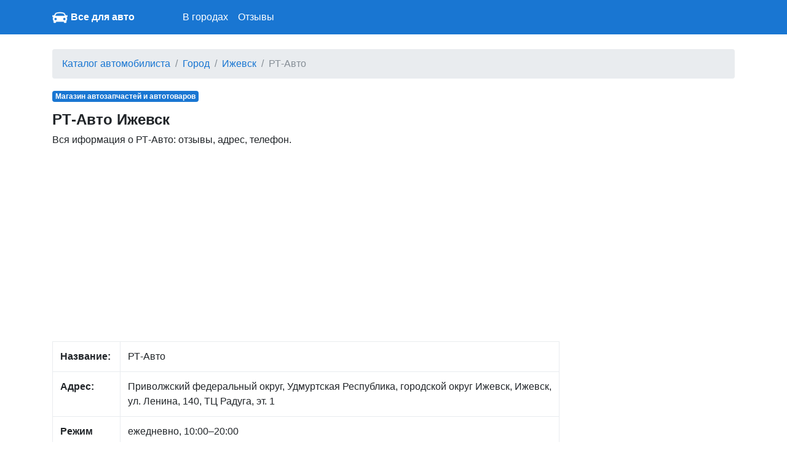

--- FILE ---
content_type: text/html; charset=UTF-8
request_url: https://avto-mesta.ru/238318/p/rt-avto
body_size: 4997
content:
<!DOCTYPE html>
<html lang="ru">
<head>
    <meta charset="utf-8">
    <meta name="viewport" content="width=device-width, initial-scale=1, shrink-to-fit=no">

    <link rel="icon" type="image/x-icon" href="/favicon.ico" >
    <link rel="icon" type="image/png" sizes="32x32" href="/favicon-32x32.png">
    <link rel="icon" type="image/png" sizes="16x16" href="/favicon-16x16.png">

    <meta name="description" content="">

    <link rel="icon" href="/favicon.ico">

    <title>РТ-Авто Ижевск: отзывы, адрес, телефон</title>


    <link rel="stylesheet" href="/css/bootstrap.min.css">
    <link rel="stylesheet" href="https://maxcdn.bootstrapcdn.com/font-awesome/4.7.0/css/font-awesome.min.css">
    <link href="/css/main.css" rel="stylesheet">

    <script src="https://yandex.st/jquery/3.2.1/jquery.min.js" type="text/javascript"></script>
    <script src="//api-maps.yandex.ru/2.1/?lang=ru_RU" type="text/javascript"></script>

    

</head>

<body>


<nav class="navbar navbar-expand-md navbar-dark bg-primary mb-4">
    <div class="container">

            <a href="/" class="pull-left">
                <img src="/favicon-96x96.png" width="25" height="25" alt="" class="">
            </a>
            <span class="" style="width:220px;"><a class="logo" href="/">Все для авто</a></span>

        <button class="navbar-toggler" type="button" data-toggle="collapse" data-target="#navbarCollapse" aria-controls="navbarCollapse" aria-expanded="false" aria-label="nav" style="padding-left: 0px; padding-right: 0px;">
            <span class="navbar-toggler-icon"></span>
        </button>
        <div class="collapse navbar-collapse" id="navbarCollapse">
            <ul class="navbar-nav mr-auto">

                <li class="nav-item">
                    <a class="nav-link" href="/gorod">В городах</a>
                </li>

                <li class="nav-item">
                    <a class="nav-link" href="/otzyvy">Отзывы</a>
                </li>
            </ul>
        </div>
    </div>
</nav>


<div class="container">
    
    <ol class="breadcrumb">
        
                            <li class="breadcrumb-item"><a href="https://avto-mesta.ru">Каталог автомобилиста</a></li>
            
        
                            <li class="breadcrumb-item"><a href="https://avto-mesta.ru/gorod">Город</a></li>
            
        
                            <li class="breadcrumb-item"><a href="https://avto-mesta.ru/gorod/izhevsk">Ижевск</a></li>
            
        
                            <li class="breadcrumb-item active">РТ-Авто</li>
            
            </ol>



    <div class="row">
        <div class="col-lg-9" itemscope itemtype="http://schema.org/Place">
            <span class="badge  badge-primary mb-3">Магазин автозапчастей и автотоваров</span>
            <h1>РТ-Авто Ижевск</h1>

            <div class="all-info">
                <p>
                   Вся иформация о  РТ-Авто: отзывы, адрес, телефон.
                </p>

            </div>

                        <div class="mt-3 mb-3 p-0">
                <script async src="//pagead2.googlesyndication.com/pagead/js/adsbygoogle.js"></script>
                <!— newad —>
                <ins class="adsbygoogle"
                     style="display:block"
                     data-ad-client="ca-pub-1952771030581545"
                     data-ad-slot="3668667685"
                     data-ad-format="auto"></ins>
                <script>
                    (adsbygoogle = window.adsbygoogle || []).push({});
                </script>
            </div>
            
            <div class="main_info">
                <table class="table table-bordered">
                    <tr>
                        <td><b>Название:</b></td>
                        <td><span itemprop="name">РТ-Авто</span></td>
                    </tr>
                    <tr>
                        <td><b>Адрес:</b></td>
                        <td><span itemprop="address">Приволжский федеральный округ, Удмуртская Республика, городской округ Ижевск, Ижевск, ул. Ленина, 140, ТЦ Радуга, эт. 1</span></td>
                    </tr>
                    <tr>
                        <td><b>Режим работы:</b></td>
                        <td>ежедневно, 10:00–20:00</td>
                    </tr>
                    <tr>
                        <td><b>Услуги:</b></td>
                        <td>
                                                        <span style="display: block">автомобили                                : <ul><li>Hyundai</li><li>Honda</li><li>Ford</li><li>японских</li><li>BMW</li><li>Citroen</li><li>грузовых</li><li>SsangYong</li><li>Daewoo</li><li>Chevrolet</li><li>европейских</li><li>Toyota</li><li>спецтехники</li><li>Subaru</li><li>Aro</li><li>Mercedes-Benz</li><li>Lexus</li><li>корейских</li><li>Peugeot</li><li>Mazda</li><li>Kia</li><li>китайских</li><li>Opel</li><li>Mitsubishi</li><li>отечественных</li><li>Renault</li><li>легковых</li><li>Skoda</li><li>Audi</li><li>Nissan</li><li>Suzuki</li><li>Volkswagen</li><li>Volvo</li><li>ВАЗ</li><li>AC Cars</li><li>Acura</li><li>Admiral</li><li>Alfa Romeo</li><li>Alpina</li><li>Asia</li><li>Aston Martin</li><li>Austin</li><li>BAW</li><li>Brilliance</li><li>СеАЗ</li><li>Москвич</li><li>МАЗ</li><li>ЛуАЗ</li><li>Лада</li><li>КРАЗ</li><li>КАМАЗ</li><li>импортных</li><li>ИЖ</li><li>ЗИЛ</li><li>ЗАЗ</li><li>ЕрАЗ</li><li>Гуран</li><li>ГАЗ</li><li>Велта</li><li>Богдан</li><li>Luxgen</li><li>ZX</li><li>Yzk</li><li>Xin Kai</li><li>Wiesmann</li><li>Wartburg</li><li>Vortex</li><li>Venturi</li><li>ВИС</li><li>СМЗ</li><li>ТагАЗ</li><li>УАЗ</li><li>коммерческих</li></ul>                                                </span>
                                                        <span style="display: block">оплата картой                                                                                </span>
                                                    </td>
                    </tr>
                    <tr>
                        <td><b>Телефон:</b></td>
                        <td>
                                                                            <span itemprop="telephone"><a style="display: block;" href="tel:+7 (951) 216-31-13">+7 (951) 216-31-13</a></span>
                                                                                                <span itemprop="telephone"><a style="display: block;" href="tel:+7 (950) 835-55-55">+7 (950) 835-55-55</a></span>
                                                
                        </td>
                    </tr>
                    <tr>
                        <td><b>Сайт:</b></td>
                        <td>

                            <a style='display:block;' href='https://rt-avto18.ru/'>https://rt-avto18.ru/</a><a style='display:block;' href=''></a>
                        </td>
                    </tr>

                </table>

                

            </span>

            </div>


            <div class="mt-4">
                <h2>РТ-Авто  на карте</h2>
                <p>
                    РТ-Авто на карте города Ижевск                </p>


                <div id="map" class="w-100 mt-3 mb-5" style="height: 400px;">

                </div>
            </div>

            <div class="mt-4 mb-4">
                <h2>Отзывы РТ-Авто</h2>
                <p>
                   Для улучшения работы нашего сайта, пожалуйста, оставьте свой отзыв. Этим Вы поможете другим пользователям нашего сайта
                </p>
            </div>

                        <div class="mt-3 mb-3">
                <!-- Yandex.RTB R-A-276626-1 -->
                <div id="yandex_rtb_R-A-276626-1"></div>
                <script type="text/javascript">
                    (function(w, d, n, s, t) {
                        w[n] = w[n] || [];
                        w[n].push(function() {
                            Ya.Context.AdvManager.render({
                                blockId: "R-A-276626-1",
                                renderTo: "yandex_rtb_R-A-276626-1",
                                async: true
                            });
                        });
                        t = d.getElementsByTagName("script")[0];
                        s = d.createElement("script");
                        s.type = "text/javascript";
                        s.src = "//an.yandex.ru/system/context.js";
                        s.async = true;
                        t.parentNode.insertBefore(s, t);
                    })(this, this.document, "yandexContextAsyncCallbacks");
                </script>
            </div>
            

            <div id="otzyvy" class="mt-2">
                            </div>


            <div id="addreply" class="mb-3">
                <div class="card">
                    <div class="card-header">
                        Добавить отзыв о РТ-Авто                    </div>
                    <div class="card-block" style="padding-left: 15px; padding-right: 15px; padding-top: 15px;">
                        <form action="" method="post">
                            <input type="hidden" name="_token" value="B4cnkmkllDpWLGclqAcN8fHcxjedmqAuBhOtjEAi">
                            <div class="form-group">
                                <label for="name">Имя:</label>
                                <input class="form-control" type="text" value="" id="name" name="name">
                            </div>

                            <div class="form-group">
                                <label for="type">Рейтинг:</label>
                                <select id="rating" name="rating" class="form-control">
                                    <option value="0">Нейтральный</option>
                                    <option value="-1">Отрицательный</option>
                                    <option value="1">Позитивный</option>
                                </select>

                            </div>

                            <div class="form-group">
                                <label for="comment">Отзыв:</label>
                                <textarea class="form-control" id="comment" name="comment"
                                          style="height: 150px;"></textarea>
                            </div>

                            <div class="form-group">
                                <script src="https://www.google.com/recaptcha/api.js?hl=ru" async defer></script>
<div class="g-recaptcha" data-size="compact" data-sitekey="6LfBr0EUAAAAAJy7RUOfo8kNzNuxubWqcyqo7542"></div>
                            </div>
                            <div class="form-group">
                                <input type="submit" name="send" class="btn btn-primary" style="color:white;" value="Добавить"/>
                            </div>

                            
                        </form>
                    </div>

                </div>
            </div>


                        <div class="mt-4 mb-4">
                <h2>Еще рядом Ижевск</h2>

                                <a style="display: block" href="/1580827/p/vtorresursy">Вторресурсы улица Маяковского</a>
                                <a style="display: block" href="/238442/p/detali-mashin-gaz">Детали машин ГАЗ Удмуртская улица</a>
                                <a style="display: block" href="/1717737/p/autoparty">Autoparty Воткинское шоссе</a>
                                <a style="display: block" href="/234539/p/avtomoyka-24-chasa">Автомойка 24 часа </a>
                                <a style="display: block" href="/238402/p/avtopilot">Автопилот Удмуртская улица</a>
                                <a style="display: block" href="/238522/p/magazin-zapchasti-dlya-gruzovikov-truckline">Магазин Запчасти для грузовиков Truckline улица Маяковского</a>
                                <a style="display: block" href="/235907/p/mehanik">Механик улица Коммунаров</a>
                                <a style="display: block" href="/234576/p/formula-subaru-izhevsk">Формула Subaru Ижевск Удмуртская улица</a>
                                <a style="display: block" href="/235899/p/avtotehtsentr-viking">Автотехцентр Викинг улица Карла Маркса</a>
                                <a style="display: block" href="/236167/p/kuzovok">КузовОК улица Баранова</a>
                                <a style="display: block" href="/1580832/p/shinomontazh">Шиномонтаж улица Щедрина</a>
                                <a style="display: block" href="/236116/p/kuzov-master">Кузов-Мaster улица Телегина</a>
                                <a style="display: block" href="/1718291/p/taganka">Таганка Союзная улица</a>
                                <a style="display: block" href="/237677/p/lis">ЛиС улица Орджоникидзе</a>
                                <a style="display: block" href="/237653/p/shod-razval-3d">Сход Развал 3d улица Челюскина</a>
                                <a style="display: block" href="/237661/p/ofitsialnyy-diler-renault-transtehservis">Официальный дилер Renault, ТрансТехСервис улица Карла Маркса</a>
                                <a style="display: block" href="/235978/p/trivas">Trivas Буммашевская улица</a>
                                <a style="display: block" href="/1580831/p/gruzovichok-servis">Грузовичок сервис Союзная улица</a>
                                <a style="display: block" href="/234558/p/hyundai-komos-avto">Hyundai-Комос-Авто Пушкинская улица</a>
                                <a style="display: block" href="/236794/p/remblok">Ремблок проезд Дзержинского</a>
                
            </div>
            
        </div>

        <div class="col-lg-3">

                            <script async src="//pagead2.googlesyndication.com/pagead/js/adsbygoogle.js"></script>
                <!— newad —>
                <ins class="adsbygoogle"
                     style="display:block"
                     data-ad-client="ca-pub-1952771030581545"
                     data-ad-slot="3668667685"
                     data-ad-format="auto"></ins>
                <script>
                    (adsbygoogle = window.adsbygoogle || []).push({});
                </script>
            
        </div>

    </div>

    <br/>

</div><!-- /container -->


<footer class="footer">
    <div class="container" style="background-color: #f5f5f5">
        <span class="text-muted">По всем вопросам работы сайта напишите нам -</span>
       <a href="/contact">обратная связь</a>
    </div>
</footer>

<script src="https://cdnjs.cloudflare.com/ajax/libs/popper.js/1.11.0/umd/popper.min.js" integrity="sha384-b/U6ypiBEHpOf/4+1nzFpr53nxSS+GLCkfwBdFNTxtclqqenISfwAzpKaMNFNmj4" crossorigin="anonymous"></script>
<script src="/js/bootstrap.min.js"></script>

<script type="text/javascript">
    var point = [56.8451850,53.2910900];
    var city = "Ижевск";
</script>

<script src="/mapsload.js"></script>



<!-- Yandex.Metrika counter -->
<script type="text/javascript" >
    (function (d, w, c) {
        (w[c] = w[c] || []).push(function() {
            try {
                w.yaCounter47377885 = new Ya.Metrika2({
                    id:47377885,
                    clickmap:true,
                    trackLinks:true,
                    accurateTrackBounce:true
                });
            } catch(e) { }
        });

        var n = d.getElementsByTagName("script")[0],
            s = d.createElement("script"),
            f = function () { n.parentNode.insertBefore(s, n); };
        s.type = "text/javascript";
        s.async = true;
        s.src = "https://mc.yandex.ru/metrika/tag.js";

        if (w.opera == "[object Opera]") {
            d.addEventListener("DOMContentLoaded", f, false);
        } else { f(); }
    })(document, window, "yandex_metrika_callbacks2");
</script>
<noscript><div><img src="https://mc.yandex.ru/watch/47377885" style="position:absolute; left:-9999px;" alt="" /></div></noscript>
<!-- /Yandex.Metrika counter -->

</body>
</html>


--- FILE ---
content_type: text/html; charset=utf-8
request_url: https://www.google.com/recaptcha/api2/anchor?ar=1&k=6LfBr0EUAAAAAJy7RUOfo8kNzNuxubWqcyqo7542&co=aHR0cHM6Ly9hdnRvLW1lc3RhLnJ1OjQ0Mw..&hl=ru&v=PoyoqOPhxBO7pBk68S4YbpHZ&size=compact&anchor-ms=20000&execute-ms=30000&cb=f9qx2z8x0s0o
body_size: 49807
content:
<!DOCTYPE HTML><html dir="ltr" lang="ru"><head><meta http-equiv="Content-Type" content="text/html; charset=UTF-8">
<meta http-equiv="X-UA-Compatible" content="IE=edge">
<title>reCAPTCHA</title>
<style type="text/css">
/* cyrillic-ext */
@font-face {
  font-family: 'Roboto';
  font-style: normal;
  font-weight: 400;
  font-stretch: 100%;
  src: url(//fonts.gstatic.com/s/roboto/v48/KFO7CnqEu92Fr1ME7kSn66aGLdTylUAMa3GUBHMdazTgWw.woff2) format('woff2');
  unicode-range: U+0460-052F, U+1C80-1C8A, U+20B4, U+2DE0-2DFF, U+A640-A69F, U+FE2E-FE2F;
}
/* cyrillic */
@font-face {
  font-family: 'Roboto';
  font-style: normal;
  font-weight: 400;
  font-stretch: 100%;
  src: url(//fonts.gstatic.com/s/roboto/v48/KFO7CnqEu92Fr1ME7kSn66aGLdTylUAMa3iUBHMdazTgWw.woff2) format('woff2');
  unicode-range: U+0301, U+0400-045F, U+0490-0491, U+04B0-04B1, U+2116;
}
/* greek-ext */
@font-face {
  font-family: 'Roboto';
  font-style: normal;
  font-weight: 400;
  font-stretch: 100%;
  src: url(//fonts.gstatic.com/s/roboto/v48/KFO7CnqEu92Fr1ME7kSn66aGLdTylUAMa3CUBHMdazTgWw.woff2) format('woff2');
  unicode-range: U+1F00-1FFF;
}
/* greek */
@font-face {
  font-family: 'Roboto';
  font-style: normal;
  font-weight: 400;
  font-stretch: 100%;
  src: url(//fonts.gstatic.com/s/roboto/v48/KFO7CnqEu92Fr1ME7kSn66aGLdTylUAMa3-UBHMdazTgWw.woff2) format('woff2');
  unicode-range: U+0370-0377, U+037A-037F, U+0384-038A, U+038C, U+038E-03A1, U+03A3-03FF;
}
/* math */
@font-face {
  font-family: 'Roboto';
  font-style: normal;
  font-weight: 400;
  font-stretch: 100%;
  src: url(//fonts.gstatic.com/s/roboto/v48/KFO7CnqEu92Fr1ME7kSn66aGLdTylUAMawCUBHMdazTgWw.woff2) format('woff2');
  unicode-range: U+0302-0303, U+0305, U+0307-0308, U+0310, U+0312, U+0315, U+031A, U+0326-0327, U+032C, U+032F-0330, U+0332-0333, U+0338, U+033A, U+0346, U+034D, U+0391-03A1, U+03A3-03A9, U+03B1-03C9, U+03D1, U+03D5-03D6, U+03F0-03F1, U+03F4-03F5, U+2016-2017, U+2034-2038, U+203C, U+2040, U+2043, U+2047, U+2050, U+2057, U+205F, U+2070-2071, U+2074-208E, U+2090-209C, U+20D0-20DC, U+20E1, U+20E5-20EF, U+2100-2112, U+2114-2115, U+2117-2121, U+2123-214F, U+2190, U+2192, U+2194-21AE, U+21B0-21E5, U+21F1-21F2, U+21F4-2211, U+2213-2214, U+2216-22FF, U+2308-230B, U+2310, U+2319, U+231C-2321, U+2336-237A, U+237C, U+2395, U+239B-23B7, U+23D0, U+23DC-23E1, U+2474-2475, U+25AF, U+25B3, U+25B7, U+25BD, U+25C1, U+25CA, U+25CC, U+25FB, U+266D-266F, U+27C0-27FF, U+2900-2AFF, U+2B0E-2B11, U+2B30-2B4C, U+2BFE, U+3030, U+FF5B, U+FF5D, U+1D400-1D7FF, U+1EE00-1EEFF;
}
/* symbols */
@font-face {
  font-family: 'Roboto';
  font-style: normal;
  font-weight: 400;
  font-stretch: 100%;
  src: url(//fonts.gstatic.com/s/roboto/v48/KFO7CnqEu92Fr1ME7kSn66aGLdTylUAMaxKUBHMdazTgWw.woff2) format('woff2');
  unicode-range: U+0001-000C, U+000E-001F, U+007F-009F, U+20DD-20E0, U+20E2-20E4, U+2150-218F, U+2190, U+2192, U+2194-2199, U+21AF, U+21E6-21F0, U+21F3, U+2218-2219, U+2299, U+22C4-22C6, U+2300-243F, U+2440-244A, U+2460-24FF, U+25A0-27BF, U+2800-28FF, U+2921-2922, U+2981, U+29BF, U+29EB, U+2B00-2BFF, U+4DC0-4DFF, U+FFF9-FFFB, U+10140-1018E, U+10190-1019C, U+101A0, U+101D0-101FD, U+102E0-102FB, U+10E60-10E7E, U+1D2C0-1D2D3, U+1D2E0-1D37F, U+1F000-1F0FF, U+1F100-1F1AD, U+1F1E6-1F1FF, U+1F30D-1F30F, U+1F315, U+1F31C, U+1F31E, U+1F320-1F32C, U+1F336, U+1F378, U+1F37D, U+1F382, U+1F393-1F39F, U+1F3A7-1F3A8, U+1F3AC-1F3AF, U+1F3C2, U+1F3C4-1F3C6, U+1F3CA-1F3CE, U+1F3D4-1F3E0, U+1F3ED, U+1F3F1-1F3F3, U+1F3F5-1F3F7, U+1F408, U+1F415, U+1F41F, U+1F426, U+1F43F, U+1F441-1F442, U+1F444, U+1F446-1F449, U+1F44C-1F44E, U+1F453, U+1F46A, U+1F47D, U+1F4A3, U+1F4B0, U+1F4B3, U+1F4B9, U+1F4BB, U+1F4BF, U+1F4C8-1F4CB, U+1F4D6, U+1F4DA, U+1F4DF, U+1F4E3-1F4E6, U+1F4EA-1F4ED, U+1F4F7, U+1F4F9-1F4FB, U+1F4FD-1F4FE, U+1F503, U+1F507-1F50B, U+1F50D, U+1F512-1F513, U+1F53E-1F54A, U+1F54F-1F5FA, U+1F610, U+1F650-1F67F, U+1F687, U+1F68D, U+1F691, U+1F694, U+1F698, U+1F6AD, U+1F6B2, U+1F6B9-1F6BA, U+1F6BC, U+1F6C6-1F6CF, U+1F6D3-1F6D7, U+1F6E0-1F6EA, U+1F6F0-1F6F3, U+1F6F7-1F6FC, U+1F700-1F7FF, U+1F800-1F80B, U+1F810-1F847, U+1F850-1F859, U+1F860-1F887, U+1F890-1F8AD, U+1F8B0-1F8BB, U+1F8C0-1F8C1, U+1F900-1F90B, U+1F93B, U+1F946, U+1F984, U+1F996, U+1F9E9, U+1FA00-1FA6F, U+1FA70-1FA7C, U+1FA80-1FA89, U+1FA8F-1FAC6, U+1FACE-1FADC, U+1FADF-1FAE9, U+1FAF0-1FAF8, U+1FB00-1FBFF;
}
/* vietnamese */
@font-face {
  font-family: 'Roboto';
  font-style: normal;
  font-weight: 400;
  font-stretch: 100%;
  src: url(//fonts.gstatic.com/s/roboto/v48/KFO7CnqEu92Fr1ME7kSn66aGLdTylUAMa3OUBHMdazTgWw.woff2) format('woff2');
  unicode-range: U+0102-0103, U+0110-0111, U+0128-0129, U+0168-0169, U+01A0-01A1, U+01AF-01B0, U+0300-0301, U+0303-0304, U+0308-0309, U+0323, U+0329, U+1EA0-1EF9, U+20AB;
}
/* latin-ext */
@font-face {
  font-family: 'Roboto';
  font-style: normal;
  font-weight: 400;
  font-stretch: 100%;
  src: url(//fonts.gstatic.com/s/roboto/v48/KFO7CnqEu92Fr1ME7kSn66aGLdTylUAMa3KUBHMdazTgWw.woff2) format('woff2');
  unicode-range: U+0100-02BA, U+02BD-02C5, U+02C7-02CC, U+02CE-02D7, U+02DD-02FF, U+0304, U+0308, U+0329, U+1D00-1DBF, U+1E00-1E9F, U+1EF2-1EFF, U+2020, U+20A0-20AB, U+20AD-20C0, U+2113, U+2C60-2C7F, U+A720-A7FF;
}
/* latin */
@font-face {
  font-family: 'Roboto';
  font-style: normal;
  font-weight: 400;
  font-stretch: 100%;
  src: url(//fonts.gstatic.com/s/roboto/v48/KFO7CnqEu92Fr1ME7kSn66aGLdTylUAMa3yUBHMdazQ.woff2) format('woff2');
  unicode-range: U+0000-00FF, U+0131, U+0152-0153, U+02BB-02BC, U+02C6, U+02DA, U+02DC, U+0304, U+0308, U+0329, U+2000-206F, U+20AC, U+2122, U+2191, U+2193, U+2212, U+2215, U+FEFF, U+FFFD;
}
/* cyrillic-ext */
@font-face {
  font-family: 'Roboto';
  font-style: normal;
  font-weight: 500;
  font-stretch: 100%;
  src: url(//fonts.gstatic.com/s/roboto/v48/KFO7CnqEu92Fr1ME7kSn66aGLdTylUAMa3GUBHMdazTgWw.woff2) format('woff2');
  unicode-range: U+0460-052F, U+1C80-1C8A, U+20B4, U+2DE0-2DFF, U+A640-A69F, U+FE2E-FE2F;
}
/* cyrillic */
@font-face {
  font-family: 'Roboto';
  font-style: normal;
  font-weight: 500;
  font-stretch: 100%;
  src: url(//fonts.gstatic.com/s/roboto/v48/KFO7CnqEu92Fr1ME7kSn66aGLdTylUAMa3iUBHMdazTgWw.woff2) format('woff2');
  unicode-range: U+0301, U+0400-045F, U+0490-0491, U+04B0-04B1, U+2116;
}
/* greek-ext */
@font-face {
  font-family: 'Roboto';
  font-style: normal;
  font-weight: 500;
  font-stretch: 100%;
  src: url(//fonts.gstatic.com/s/roboto/v48/KFO7CnqEu92Fr1ME7kSn66aGLdTylUAMa3CUBHMdazTgWw.woff2) format('woff2');
  unicode-range: U+1F00-1FFF;
}
/* greek */
@font-face {
  font-family: 'Roboto';
  font-style: normal;
  font-weight: 500;
  font-stretch: 100%;
  src: url(//fonts.gstatic.com/s/roboto/v48/KFO7CnqEu92Fr1ME7kSn66aGLdTylUAMa3-UBHMdazTgWw.woff2) format('woff2');
  unicode-range: U+0370-0377, U+037A-037F, U+0384-038A, U+038C, U+038E-03A1, U+03A3-03FF;
}
/* math */
@font-face {
  font-family: 'Roboto';
  font-style: normal;
  font-weight: 500;
  font-stretch: 100%;
  src: url(//fonts.gstatic.com/s/roboto/v48/KFO7CnqEu92Fr1ME7kSn66aGLdTylUAMawCUBHMdazTgWw.woff2) format('woff2');
  unicode-range: U+0302-0303, U+0305, U+0307-0308, U+0310, U+0312, U+0315, U+031A, U+0326-0327, U+032C, U+032F-0330, U+0332-0333, U+0338, U+033A, U+0346, U+034D, U+0391-03A1, U+03A3-03A9, U+03B1-03C9, U+03D1, U+03D5-03D6, U+03F0-03F1, U+03F4-03F5, U+2016-2017, U+2034-2038, U+203C, U+2040, U+2043, U+2047, U+2050, U+2057, U+205F, U+2070-2071, U+2074-208E, U+2090-209C, U+20D0-20DC, U+20E1, U+20E5-20EF, U+2100-2112, U+2114-2115, U+2117-2121, U+2123-214F, U+2190, U+2192, U+2194-21AE, U+21B0-21E5, U+21F1-21F2, U+21F4-2211, U+2213-2214, U+2216-22FF, U+2308-230B, U+2310, U+2319, U+231C-2321, U+2336-237A, U+237C, U+2395, U+239B-23B7, U+23D0, U+23DC-23E1, U+2474-2475, U+25AF, U+25B3, U+25B7, U+25BD, U+25C1, U+25CA, U+25CC, U+25FB, U+266D-266F, U+27C0-27FF, U+2900-2AFF, U+2B0E-2B11, U+2B30-2B4C, U+2BFE, U+3030, U+FF5B, U+FF5D, U+1D400-1D7FF, U+1EE00-1EEFF;
}
/* symbols */
@font-face {
  font-family: 'Roboto';
  font-style: normal;
  font-weight: 500;
  font-stretch: 100%;
  src: url(//fonts.gstatic.com/s/roboto/v48/KFO7CnqEu92Fr1ME7kSn66aGLdTylUAMaxKUBHMdazTgWw.woff2) format('woff2');
  unicode-range: U+0001-000C, U+000E-001F, U+007F-009F, U+20DD-20E0, U+20E2-20E4, U+2150-218F, U+2190, U+2192, U+2194-2199, U+21AF, U+21E6-21F0, U+21F3, U+2218-2219, U+2299, U+22C4-22C6, U+2300-243F, U+2440-244A, U+2460-24FF, U+25A0-27BF, U+2800-28FF, U+2921-2922, U+2981, U+29BF, U+29EB, U+2B00-2BFF, U+4DC0-4DFF, U+FFF9-FFFB, U+10140-1018E, U+10190-1019C, U+101A0, U+101D0-101FD, U+102E0-102FB, U+10E60-10E7E, U+1D2C0-1D2D3, U+1D2E0-1D37F, U+1F000-1F0FF, U+1F100-1F1AD, U+1F1E6-1F1FF, U+1F30D-1F30F, U+1F315, U+1F31C, U+1F31E, U+1F320-1F32C, U+1F336, U+1F378, U+1F37D, U+1F382, U+1F393-1F39F, U+1F3A7-1F3A8, U+1F3AC-1F3AF, U+1F3C2, U+1F3C4-1F3C6, U+1F3CA-1F3CE, U+1F3D4-1F3E0, U+1F3ED, U+1F3F1-1F3F3, U+1F3F5-1F3F7, U+1F408, U+1F415, U+1F41F, U+1F426, U+1F43F, U+1F441-1F442, U+1F444, U+1F446-1F449, U+1F44C-1F44E, U+1F453, U+1F46A, U+1F47D, U+1F4A3, U+1F4B0, U+1F4B3, U+1F4B9, U+1F4BB, U+1F4BF, U+1F4C8-1F4CB, U+1F4D6, U+1F4DA, U+1F4DF, U+1F4E3-1F4E6, U+1F4EA-1F4ED, U+1F4F7, U+1F4F9-1F4FB, U+1F4FD-1F4FE, U+1F503, U+1F507-1F50B, U+1F50D, U+1F512-1F513, U+1F53E-1F54A, U+1F54F-1F5FA, U+1F610, U+1F650-1F67F, U+1F687, U+1F68D, U+1F691, U+1F694, U+1F698, U+1F6AD, U+1F6B2, U+1F6B9-1F6BA, U+1F6BC, U+1F6C6-1F6CF, U+1F6D3-1F6D7, U+1F6E0-1F6EA, U+1F6F0-1F6F3, U+1F6F7-1F6FC, U+1F700-1F7FF, U+1F800-1F80B, U+1F810-1F847, U+1F850-1F859, U+1F860-1F887, U+1F890-1F8AD, U+1F8B0-1F8BB, U+1F8C0-1F8C1, U+1F900-1F90B, U+1F93B, U+1F946, U+1F984, U+1F996, U+1F9E9, U+1FA00-1FA6F, U+1FA70-1FA7C, U+1FA80-1FA89, U+1FA8F-1FAC6, U+1FACE-1FADC, U+1FADF-1FAE9, U+1FAF0-1FAF8, U+1FB00-1FBFF;
}
/* vietnamese */
@font-face {
  font-family: 'Roboto';
  font-style: normal;
  font-weight: 500;
  font-stretch: 100%;
  src: url(//fonts.gstatic.com/s/roboto/v48/KFO7CnqEu92Fr1ME7kSn66aGLdTylUAMa3OUBHMdazTgWw.woff2) format('woff2');
  unicode-range: U+0102-0103, U+0110-0111, U+0128-0129, U+0168-0169, U+01A0-01A1, U+01AF-01B0, U+0300-0301, U+0303-0304, U+0308-0309, U+0323, U+0329, U+1EA0-1EF9, U+20AB;
}
/* latin-ext */
@font-face {
  font-family: 'Roboto';
  font-style: normal;
  font-weight: 500;
  font-stretch: 100%;
  src: url(//fonts.gstatic.com/s/roboto/v48/KFO7CnqEu92Fr1ME7kSn66aGLdTylUAMa3KUBHMdazTgWw.woff2) format('woff2');
  unicode-range: U+0100-02BA, U+02BD-02C5, U+02C7-02CC, U+02CE-02D7, U+02DD-02FF, U+0304, U+0308, U+0329, U+1D00-1DBF, U+1E00-1E9F, U+1EF2-1EFF, U+2020, U+20A0-20AB, U+20AD-20C0, U+2113, U+2C60-2C7F, U+A720-A7FF;
}
/* latin */
@font-face {
  font-family: 'Roboto';
  font-style: normal;
  font-weight: 500;
  font-stretch: 100%;
  src: url(//fonts.gstatic.com/s/roboto/v48/KFO7CnqEu92Fr1ME7kSn66aGLdTylUAMa3yUBHMdazQ.woff2) format('woff2');
  unicode-range: U+0000-00FF, U+0131, U+0152-0153, U+02BB-02BC, U+02C6, U+02DA, U+02DC, U+0304, U+0308, U+0329, U+2000-206F, U+20AC, U+2122, U+2191, U+2193, U+2212, U+2215, U+FEFF, U+FFFD;
}
/* cyrillic-ext */
@font-face {
  font-family: 'Roboto';
  font-style: normal;
  font-weight: 900;
  font-stretch: 100%;
  src: url(//fonts.gstatic.com/s/roboto/v48/KFO7CnqEu92Fr1ME7kSn66aGLdTylUAMa3GUBHMdazTgWw.woff2) format('woff2');
  unicode-range: U+0460-052F, U+1C80-1C8A, U+20B4, U+2DE0-2DFF, U+A640-A69F, U+FE2E-FE2F;
}
/* cyrillic */
@font-face {
  font-family: 'Roboto';
  font-style: normal;
  font-weight: 900;
  font-stretch: 100%;
  src: url(//fonts.gstatic.com/s/roboto/v48/KFO7CnqEu92Fr1ME7kSn66aGLdTylUAMa3iUBHMdazTgWw.woff2) format('woff2');
  unicode-range: U+0301, U+0400-045F, U+0490-0491, U+04B0-04B1, U+2116;
}
/* greek-ext */
@font-face {
  font-family: 'Roboto';
  font-style: normal;
  font-weight: 900;
  font-stretch: 100%;
  src: url(//fonts.gstatic.com/s/roboto/v48/KFO7CnqEu92Fr1ME7kSn66aGLdTylUAMa3CUBHMdazTgWw.woff2) format('woff2');
  unicode-range: U+1F00-1FFF;
}
/* greek */
@font-face {
  font-family: 'Roboto';
  font-style: normal;
  font-weight: 900;
  font-stretch: 100%;
  src: url(//fonts.gstatic.com/s/roboto/v48/KFO7CnqEu92Fr1ME7kSn66aGLdTylUAMa3-UBHMdazTgWw.woff2) format('woff2');
  unicode-range: U+0370-0377, U+037A-037F, U+0384-038A, U+038C, U+038E-03A1, U+03A3-03FF;
}
/* math */
@font-face {
  font-family: 'Roboto';
  font-style: normal;
  font-weight: 900;
  font-stretch: 100%;
  src: url(//fonts.gstatic.com/s/roboto/v48/KFO7CnqEu92Fr1ME7kSn66aGLdTylUAMawCUBHMdazTgWw.woff2) format('woff2');
  unicode-range: U+0302-0303, U+0305, U+0307-0308, U+0310, U+0312, U+0315, U+031A, U+0326-0327, U+032C, U+032F-0330, U+0332-0333, U+0338, U+033A, U+0346, U+034D, U+0391-03A1, U+03A3-03A9, U+03B1-03C9, U+03D1, U+03D5-03D6, U+03F0-03F1, U+03F4-03F5, U+2016-2017, U+2034-2038, U+203C, U+2040, U+2043, U+2047, U+2050, U+2057, U+205F, U+2070-2071, U+2074-208E, U+2090-209C, U+20D0-20DC, U+20E1, U+20E5-20EF, U+2100-2112, U+2114-2115, U+2117-2121, U+2123-214F, U+2190, U+2192, U+2194-21AE, U+21B0-21E5, U+21F1-21F2, U+21F4-2211, U+2213-2214, U+2216-22FF, U+2308-230B, U+2310, U+2319, U+231C-2321, U+2336-237A, U+237C, U+2395, U+239B-23B7, U+23D0, U+23DC-23E1, U+2474-2475, U+25AF, U+25B3, U+25B7, U+25BD, U+25C1, U+25CA, U+25CC, U+25FB, U+266D-266F, U+27C0-27FF, U+2900-2AFF, U+2B0E-2B11, U+2B30-2B4C, U+2BFE, U+3030, U+FF5B, U+FF5D, U+1D400-1D7FF, U+1EE00-1EEFF;
}
/* symbols */
@font-face {
  font-family: 'Roboto';
  font-style: normal;
  font-weight: 900;
  font-stretch: 100%;
  src: url(//fonts.gstatic.com/s/roboto/v48/KFO7CnqEu92Fr1ME7kSn66aGLdTylUAMaxKUBHMdazTgWw.woff2) format('woff2');
  unicode-range: U+0001-000C, U+000E-001F, U+007F-009F, U+20DD-20E0, U+20E2-20E4, U+2150-218F, U+2190, U+2192, U+2194-2199, U+21AF, U+21E6-21F0, U+21F3, U+2218-2219, U+2299, U+22C4-22C6, U+2300-243F, U+2440-244A, U+2460-24FF, U+25A0-27BF, U+2800-28FF, U+2921-2922, U+2981, U+29BF, U+29EB, U+2B00-2BFF, U+4DC0-4DFF, U+FFF9-FFFB, U+10140-1018E, U+10190-1019C, U+101A0, U+101D0-101FD, U+102E0-102FB, U+10E60-10E7E, U+1D2C0-1D2D3, U+1D2E0-1D37F, U+1F000-1F0FF, U+1F100-1F1AD, U+1F1E6-1F1FF, U+1F30D-1F30F, U+1F315, U+1F31C, U+1F31E, U+1F320-1F32C, U+1F336, U+1F378, U+1F37D, U+1F382, U+1F393-1F39F, U+1F3A7-1F3A8, U+1F3AC-1F3AF, U+1F3C2, U+1F3C4-1F3C6, U+1F3CA-1F3CE, U+1F3D4-1F3E0, U+1F3ED, U+1F3F1-1F3F3, U+1F3F5-1F3F7, U+1F408, U+1F415, U+1F41F, U+1F426, U+1F43F, U+1F441-1F442, U+1F444, U+1F446-1F449, U+1F44C-1F44E, U+1F453, U+1F46A, U+1F47D, U+1F4A3, U+1F4B0, U+1F4B3, U+1F4B9, U+1F4BB, U+1F4BF, U+1F4C8-1F4CB, U+1F4D6, U+1F4DA, U+1F4DF, U+1F4E3-1F4E6, U+1F4EA-1F4ED, U+1F4F7, U+1F4F9-1F4FB, U+1F4FD-1F4FE, U+1F503, U+1F507-1F50B, U+1F50D, U+1F512-1F513, U+1F53E-1F54A, U+1F54F-1F5FA, U+1F610, U+1F650-1F67F, U+1F687, U+1F68D, U+1F691, U+1F694, U+1F698, U+1F6AD, U+1F6B2, U+1F6B9-1F6BA, U+1F6BC, U+1F6C6-1F6CF, U+1F6D3-1F6D7, U+1F6E0-1F6EA, U+1F6F0-1F6F3, U+1F6F7-1F6FC, U+1F700-1F7FF, U+1F800-1F80B, U+1F810-1F847, U+1F850-1F859, U+1F860-1F887, U+1F890-1F8AD, U+1F8B0-1F8BB, U+1F8C0-1F8C1, U+1F900-1F90B, U+1F93B, U+1F946, U+1F984, U+1F996, U+1F9E9, U+1FA00-1FA6F, U+1FA70-1FA7C, U+1FA80-1FA89, U+1FA8F-1FAC6, U+1FACE-1FADC, U+1FADF-1FAE9, U+1FAF0-1FAF8, U+1FB00-1FBFF;
}
/* vietnamese */
@font-face {
  font-family: 'Roboto';
  font-style: normal;
  font-weight: 900;
  font-stretch: 100%;
  src: url(//fonts.gstatic.com/s/roboto/v48/KFO7CnqEu92Fr1ME7kSn66aGLdTylUAMa3OUBHMdazTgWw.woff2) format('woff2');
  unicode-range: U+0102-0103, U+0110-0111, U+0128-0129, U+0168-0169, U+01A0-01A1, U+01AF-01B0, U+0300-0301, U+0303-0304, U+0308-0309, U+0323, U+0329, U+1EA0-1EF9, U+20AB;
}
/* latin-ext */
@font-face {
  font-family: 'Roboto';
  font-style: normal;
  font-weight: 900;
  font-stretch: 100%;
  src: url(//fonts.gstatic.com/s/roboto/v48/KFO7CnqEu92Fr1ME7kSn66aGLdTylUAMa3KUBHMdazTgWw.woff2) format('woff2');
  unicode-range: U+0100-02BA, U+02BD-02C5, U+02C7-02CC, U+02CE-02D7, U+02DD-02FF, U+0304, U+0308, U+0329, U+1D00-1DBF, U+1E00-1E9F, U+1EF2-1EFF, U+2020, U+20A0-20AB, U+20AD-20C0, U+2113, U+2C60-2C7F, U+A720-A7FF;
}
/* latin */
@font-face {
  font-family: 'Roboto';
  font-style: normal;
  font-weight: 900;
  font-stretch: 100%;
  src: url(//fonts.gstatic.com/s/roboto/v48/KFO7CnqEu92Fr1ME7kSn66aGLdTylUAMa3yUBHMdazQ.woff2) format('woff2');
  unicode-range: U+0000-00FF, U+0131, U+0152-0153, U+02BB-02BC, U+02C6, U+02DA, U+02DC, U+0304, U+0308, U+0329, U+2000-206F, U+20AC, U+2122, U+2191, U+2193, U+2212, U+2215, U+FEFF, U+FFFD;
}

</style>
<link rel="stylesheet" type="text/css" href="https://www.gstatic.com/recaptcha/releases/PoyoqOPhxBO7pBk68S4YbpHZ/styles__ltr.css">
<script nonce="aOhl4mAxFBFhwXF_mlvwpw" type="text/javascript">window['__recaptcha_api'] = 'https://www.google.com/recaptcha/api2/';</script>
<script type="text/javascript" src="https://www.gstatic.com/recaptcha/releases/PoyoqOPhxBO7pBk68S4YbpHZ/recaptcha__ru.js" nonce="aOhl4mAxFBFhwXF_mlvwpw">
      
    </script></head>
<body><div id="rc-anchor-alert" class="rc-anchor-alert"></div>
<input type="hidden" id="recaptcha-token" value="[base64]">
<script type="text/javascript" nonce="aOhl4mAxFBFhwXF_mlvwpw">
      recaptcha.anchor.Main.init("[\x22ainput\x22,[\x22bgdata\x22,\x22\x22,\[base64]/[base64]/UltIKytdPWE6KGE8MjA0OD9SW0grK109YT4+NnwxOTI6KChhJjY0NTEyKT09NTUyOTYmJnErMTxoLmxlbmd0aCYmKGguY2hhckNvZGVBdChxKzEpJjY0NTEyKT09NTYzMjA/[base64]/MjU1OlI/[base64]/[base64]/[base64]/[base64]/[base64]/[base64]/[base64]/[base64]/[base64]/[base64]\x22,\[base64]\x22,\x22woTDl0N7cMOdwowtw4dKD8OPRMKHwqjDl8K3dmHCtwDCj0DDlcOBF8K0wpE/OjrCoibCosOLwpbDtcKJw4TDoFXChMOkwpzDqMOnwoPDscODNcKiWGsPHWXCjsO3w67CrzlkcSp5MsOpJD8RwprDvBnDsMO3wqzDjMONw5TDvjjDoyoOw57CpTPDjGAJw4HCkMKhU8K/w4zDssOCw6lPwq5Yw7rCjGIKw6Jzw6x7U8OSwpnDgcOKacKVwrrCpivCmsKJwr7Dm8KUXl/[base64]/w6rDkMKfwq/CjMOdw41lwp08GEkpWAnCtw1Rw4QJN8OGwrzCogHDqsKwezXCp8K1wpTCvcKiIsO0w4/DhsKxw5bClmXCmUccwqrCt8OzwpEVw78Tw57CnsKMw58QeMKjF8Ocb8K5w67DjVUAYWopwrPChx8GwoHCl8Oyw65UF8ORw71Nw6rCjsKew4RpwoofMCd3AMOZw4xrwo5fZ33DuMK2AjMVw68zIWPCisOiw7hjJsKkwpnDvG0cwrlHw6jCrWfDmCVGw6jDrEcXKm1/[base64]/UCwRdMOtw4I3WcKnw7PCknc8woTCpsOaw7Fow6BKw47Cr8KQwrDCrcOiPETDo8KxwqFvwr58woJXwqwHS8K8ZsOJw6Y8w7A5EijCoETCmMKKa8ObRzoiwpM8S8KudyvCjzgobMOMesKOf8KnZMOTw6jDn8OVw4zCpMKMFMO2WcOhw4/[base64]/DuWfDgX8Nwr1Mwrwew49KwqTCviTCkB3DlS5xw58kw4YrwpLDmsK1woPDgMOkPn3DpcOqZxctw7R3wrV7wpZ2w4ZSLlN1w4nDlsOvw4/DisKFwrlJRFJSwq9fZ3HCkMKlwrXCjcKvwqgdw7E3WExqJhlpRXB/w5puwr3Cv8KGwqjCiCzDjsKWw4zDuHZLw6hAw7Eow6vDtizDqcKLw6XCh8OGw5rCkzsmQ8KAXsKzw45XJsKSwpPDucOLFMOFTMKxworCjWMXw6oPw5LDo8KcN8OwIFHCt8Otwqdnw4vDtsOVw7PDmCU/w53DmsOCw7wfwrLDh15PwrZcKsOhwoHDvcK9FxLDh8Oewo83Z8KvUMOzwrXDrkbDoX8TwqHDnlxKwq1HKcKtwokhP8KMRcO+BWdAw71Gc8OMTsKNHsKjRcK1QMKXTAdFwqZNwpnCj8KZw7XCrcOqLcO8Y8KJYsK+wp/Doy08CcObeMKlP8KWwroHwqzDnU/[base64]/CrjnClcKFSCPDjknDklvDpC3DgFnDu8K5wr4JNcOhfm/DrVx2HR3ClsKCw5QkwpsuYsOVwrZ5woPDocO3w4Izw6nClMKBw6/Cr2XDnBM3wqfDiDfCkTAcVmlmc3EnwohhQsOxwqB3w6RJwoHDrgnDr1RLHyJFw5/Cl8O1BAU/w5jCocKtw4LDusO1ICnDqsKgSUrDvQ3DnUPCqcORw7bCsA5rwrE7cRxWBMOHLmrDkUMLXm/DscKBwo3DksOhbjfDjsOFw6gsIcKBw7jCpMK5w7/CtcKKKcO6w4h8wrAYwoXCjcO1wqXCvcKGw7DDpMKewqvDgmdwKEHCl8KNQcK9BnVCwqRHwpLClMK/w4fDjx/CvMKTwq/DiC10B3UJEHbCt2XDkMO4w6hGwrIzJsK/wqnCtcOyw6ssw59fw6gnwoBRwopdIcO/LMKkC8O9c8KSw7UkOsOwfMOtwrLDpyLCmsO/HVDChMOKw6FLwq5MfXV+fSfDomVlwr7Ci8OnU2YCwo3CtQbDtg8zfMKnTGlNTgM8DsKsVmlqEsOKBsOldnrDkcOdOHfDvsKhwrR4X3PCkcKJwprDv1XDh03DtFJQw5HCn8KGB8OsYsKKZG3DpMO1YMOhwp7CsD/Cjwppwq3CncKDw4PCtk3DiSvDicO2LcKwI05YC8KZw6PDj8K+wrATw77DjcOXVMOgw7pBwqwWVSHDo8KWw7oUeRZAw4J3Jh7CmADCqivCiz9sw5YrV8KhwqXDtDxYwoFBE0bDgw/CtcKETG5Tw7ApSsKHwr4YccK3w7U/L3jCvkzDjz5zwpvDp8KOw5EOw6F9ET3DusO8w6XDkwZrwoHCiB/CgsOeBmoBw61tC8KTw6lzG8KRcsKzYsO8wr/Cm8KGw64sAMKpwqgtUh/[base64]/w7cOw4vDnxfCgMKiOsORIcOUPHzDkcKFwox7OkDDpXVMw5NCw6rDrFFDwrE/a2oddhzCtXMTAcOcd8Kbw7BsEMO9w7/CksKbwp92AVXCv8Ksw5LCjsK8BsK6WBZGOjACwqIUwqQnwrogw6/CgRvCmcOMw5F3wqcnGMKXBV7DrDNWw6nCm8Knw4zDkh7CkV1DUsKZJMOfBsOzUcK3OWPCuCYCPzgQennDmBtEwqrCmMOoZMOiw49TYsOOMsO6FcKNYwsxRWocFT/DqyZRwpN5w6PDo3Z1asKew43DkMOnIMKew5hhCx4JGsOtwrPCuBbDth7CtcOqTGxPwrggwrlocMOvTBvCoMOrw5rCkgDCkkInw6nDk0zDiz3DgQhPwqzDt8OlwqYawqkuZMKKPkXCu8KdLsOSwpPDpzUNwoLDpcOAKjYdBsOsOmAIRcODZTbDlsKSw5/Cr2pOMRw5w4zCn8KDw6g1wqnChHrCjDIxw7rCnFR+wroOET03ah7CvsKvw7rCh8KLw5Q8Mi/CjSVwwptBU8KSKcKdwqvCkk4pRD3CmULDlWxTw4kQw63Dqgd9dnl1L8KLwpBswpBiwrA4wr7DpiLChSHCm8KywovDswo/RMK4wr3DskoDQsOnw6TDrsKvw7jDtDzDpm9SRcK4AMK1K8OTw6rDqMKBDh95wrTCisOnVWc2BMKAGzfCr0QSwp8YcVppMsOBTEPCiWXCocO0TMO1WArCrlAINMKCVsOTwonCgH1rfsKSwp/CpcK8w7/DizpXw5l9McOVwowaAXzDjgxSAGdWw4AQw5QCY8O8DBVgasKqS0LDqVYbOcOVw5sIw5nCscKHTsK0w6zCmsKSwooiP27Cu8KNwrbCp2DCoH0/wr4Yw7VOw5vDkzDChMOCH8K5w4JHFcKrScO1wqdqPcOsw7BZw5LDicKgwqrCkzHCokZOV8O7w60UIx7Cn8KtU8OtRsOoZiJMFlDCt8OYDhcFWcO+SMOlw692OFzDqXwTDTJDwotBw6QMf8K3Y8Oiw7LDtmXCrEt3eU7CuWHCvsKgO8OuRAwBwpcFVTXCt3ZMwr8pw4/DkcK+FUzCk0HCmsOZQMKQMcK1w6o3BMKKCcKpKn7CoDQGNsOuwp/[base64]/DkSVlwrRLw7RDwq0rfsKgwpTCjcO8WsKYw7jCtDbDisO1a8Ojw4jDv8ODw7DCpsKyw5x4wqgyw4FBTCLCti/Dnik4TcKqD8KAYcKiwrrDqTpswq1MfArDkgMZw61DFirDgMOawobDicOaw4/Dm1JSwrrDosOLVsKTw7N0w68hFcKiw5ZzPMKIwoPDpHnClMK+w4nDmCELP8OVwqxAOirDtMKNCl7DosOzB1dfcSrDh3HCmEwuw5Q9c8ODc8O4w73Cs8KwIxbCpsOpwovCm8K3w5EtwqJoRsKew4nCnMOCw6jDiVPCtMKHeBltSC7DhcOdwp9/[base64]/S8KSbys/Xx9WSMO5GsOrw5B3wpPDkcKMwpXDo8Kpw53CmHFORj4UIQNwVwNTw5rCrMKhIcOYUyLCm2DDk8Kdwp/DtB3DocKXwrd1SjnDoApJwq1tIsK8w4cLwrEjERPDq8OHLsKhwqcJTWQAw4TChsKXARLCusOKw73DjXrDjcKWIl87wp1Gwp4cRsKOwoZeSnjCpR0jwqsrH8KnY2jCgRXCkhvCt0laOsK4HMKNUcOLfMO/cMOfw5Q+EXVsZSLCjsOYXR/[base64]/CicKlwrDCimRtwq0Hw4lRwoc2bk/DoiLDrcK2wpzDmcKBXMKEaUZ7MR3CnsK2HBbDuXA0woTCsnYWw5YwRWdnWg5Nwr7Co8KvDAgjw4vCj35Hw7AGwp7CksOueC/[base64]/DvcKiwq/[base64]/TDPDnAfCksKpwq4UwobCr8KpCDMXLClLwrDCgHFiMAjCpEttwonDgcKaw7UHJ8O4w613wrxVwr8zazbDk8KLwo5+KsKuw5InH8KUwp5Kw4nCk2Z/ZsKCw7jCmcKOw7t6wonCvCjDlEZdEAgWA1PDusKAwpMfB3NEw7/DmMKawrHCq0fDlsKhRWluw6vDrDpxMsKKwp/Dg8Kde8O2D8OpwpbDmXICOFXDoUXDnsOPwofCikLDjcOVCAPCvsK4wog6V3/CvGnDiT/Cp3TCuSR3w43DvT4AXSobUcKCfhoGaj3CkcKXHyYIRMOjJsOOwo05w4NHeMKaVFoUwrbCl8KEbE3DrcKNP8KVw7dTwqARIC1Ew5XClRbDvEV5w7ZCwrdnKMO3wrt3aDPDgcODUVc+w7rCqcKDw4/DrMKzwq3CsHvDuBXCsn/[base64]/DiRkcdzJlKsO+Wg/ChsOMw6bDocOBwpgVw5lrwq/[base64]/CjsK4woYSwoXDkMOGwrbCt8KYT2TCoUHCoyrDnsKKw7RYaMKwVMKPwrNiITDCvm/Cr14XwqZjNRPCt8KCw4TDmT4tXyNhw65nwrp2wqFKNi/DoGjCo0VPwopCw6A9w6N/[base64]/DjMOywqXDhsKSEGkPJ2deCcKBwrZuw6lTwpbDtcOrw4fCphBVw481w4LDgsODw63CoMKVPR8dwpMOGTQUwrPDuTpGwoVwwqPDssK2w7pvGW5yTsOAw64/wro1SBV/Z8OYw6w1V1YYSzDChXDDryADw47CqG3DicOOJW5NYsKUw7zChhLCkSN5OiTDsMKxwohNwpIJM8K0w6PCi8KMwqTCuMOXwrrCqMKiOMO9worClTvCgsKWwr0RTsKJJU5vwpvCl8Oyw7DDmgHDgXpxw5zDuU0xw7tbwqDCs8K4KgPCvMOWw4UQwrvCu28hfz/Ck3PDm8KGw5nCnMK5OsKaw7leGsOlw4vCl8OYGR7DtgnDrkkLw4nDtxDClMKvHytjeV3Ck8OyRcKmcULCh3PCrcOnw41WwpXCgy/CpVhZwrLCvWHCnArCncO+esK2w5PDlH8ye2fDnEFCC8OBWMKXUwIGXlfDlhAOM2TCphEbw5EvwqPCqMOqacOdwoLCr8OdwprCmlpqI8KOYFDCqBwfw5bChMK0Xn4fesKpw6Mkw4gKBDLChMKRS8KnQx/Ci2rDhsK3w6F/KU8vbnlPw6cGwq15wpHDmcKmwpnCmgDClDhYUMK4w78kL0bCncOpwo1KdCtHw6MFccKgLA/CtBwRw67Dtg/[base64]/w4PDnkh1w4PDlG/DvcK4JsKoJ8O5w4w+V8OiLMKyw58WTcOgw5LDv8KFVWQtwqtbE8OPw5Fiw5c+w6/Dl0HCnC3DusKNwrjDmcK6wr7Cj3/Cp8Kbw6/[base64]/DuVgGw77CjgsuIQDCljrDvsK6wqcBw4DCtMOhw5TDocKWwrB2QCwRAcKBJ1psw5LChMO4GMOHO8OZI8K1w6rCoyUhP8O4VsO3wqp/w73DkSvDtSbDpMKmw5nCqmNcN8KnS0NWASXClsORwrUjwo7DisKQLlHCmA4dIsO0w79dw6Fuwollwo/[base64]/UMOzwo9EOsKMw5MjKcK9wrVteMOow5NLJXd5eXfCtcO8MRPCij3Dr3fDvBnDmGAwLsOOTg8LwofDhcKFw5B8wpVJCsOwcXfDoi7CuMKBw5pOQ3bDvMOOw68/QcO5wqfCtMK9csOpwrbCn0wZwrfDhUtfDsOzwpnCtcO/[base64]/ChT3DlMKewqNPwpIxC8OSGxLDpgEQLcK4IUEFw43CtcKQQcKsdUNCw50rACjCscOtYhHDlxFNwq3DuMObw6cmw5HDrMKIVsOfTA/DvTvCsMO7wq/CtT4UwoHDisOlw5jDjRF9wpAJw5s7WsOjJ8KQwonCo3IUw5duwrzCrwx2wrbCiMOUBHPDh8OOfMOyKwBJOG/CuHZswqTDpsK/UsKIwqXDlcKOCChbw4VHwpxLa8KkacOzQjQ+eMOsXERtw4dSDMOUw6TCvU0QEsKoQcOONMK0w50bw4IewqvDgcOVw7rCmiUpZnHCv8KRw68yw6FqOhHDijvDjcOOFiDDh8Kawo3CrMKew4DDqQwvZHFZw6l7wrDDmsKNwpcJMMOuwpHDhkVXwqDCkx/[base64]/[base64]/[base64]/wp5rT8Ohw5jCukfCoCYswpsnw7RcT8K6L8KTHRvChm5uR8O/wpHCjsKOwrDCo8K6w4fCnBvCtEzDmcKhwrrCnsKFwq3CrinDnsKoJMKBdCTDkcOfwoXDicOtw4fCqcOjwrUvTcKcwqR6TC0Jwqo2wpIIC8Kiwq7DuEDDn8Kiw6TCusO8LHJgwqcmwrnCusKNwqIwGcKjBX/Dr8O3wqXCl8OAwpDCqgbDkxrDpcORw43DsMO/[base64]/CkcOVGFZLD1xtwpxMesK7w557wp3ClGVPw73DnAzDrMOUwpTDgA3DiDHDrTJXwqHDgBQEf8OSHHzCiQXDscKBw6g8FTtZw4QSIMKTKMKdGkczGETChXXCq8OZHcO6MMO/Yl/[base64]/[base64]/CkMKHA3h1Vip7BsKkw7fDqUp2w5wnG0jDgsO7YcOhMsOpX0NHwrbDkFl8wr/Cij/Dj8OZw7YrTMODwqdkX8OnR8Kpw60xwpDDgsKnUjXCosKhw7fCisO+wpjCjMOZbBMEwqMSTkvCrcKFw6LCiMKww5DChMOGw5TDhhfDixtQw7bDlsO/FhtILwPDly4swr3CjsKQw5zCqmrCs8Ktw4Zsw4DClMK2woNiUMO/wqvDvxTDqzDDuXp7QRfCqjEQfzc/wqBlbMO1XS8ddTbDl8Oewp5Cw6Zew4/DjgjDkVXDnMKSwpLCiMKaw5AENcO0b8OTJXp6EcOmw4LCtTsWFlTDksOYQl/CrcOTwrwuw4PCmETCpl7Ch33DhHrCoMOab8KcXcOcEMOuHcK+FHQ0w64JwosvdMOgPsKOVwkJwq/[base64]/Di8K0woNuw5tiwr3DrsKMwprCtsODKsKzw5/Du8O8wosoLBvCq8Kuw4/[base64]/wrUkw7xsXwJycFXDoHHDn8OAWCF0wqknYwrCmlIzXsKDP8OJw7fCqgrCksK1w6jCr8OaZsOAbiLCnCVHw7vDhh7DucOBwpwfw4/DuMOgJ1vDskktwq7DtAheUivDrcOMwoEKw67Dmjpkf8KCw7htw6jCi8Kcw7jCqF0Aw6/DsMKmwrJJwpJkLsOcw7DCp8KUNMO8BMKSwp/[base64]/[base64]/DmVTDtsOfwoHDlhjChcOrwotNFXgpw7V8w7tCw5PCncOAfMOkMMKTJ07Dq8KgTcOwCTF6wpHDmMKfwq3Do8K/w7PDrsKvwoNAwpvCssOHcMORNMKgwo0dw7AEwpIZU3DDgsOWesOmw7kVw6NfwoQ8MzNFw5xHwqlQUsOVCHVhwrHDqcOfwqPDpMO/T13Dom/DhBDDgXrCh8KPZcO7PznCiMOPDcKDwq10KATCnlTDjB/DthcRwpPDrxUDwpXCt8KGw7FawqYuMV3DrsOJwpQjHEEzccK7woXCiMKDJ8OTQsKzwoVgMcO9w43CssKKDRtRw6rChT4JXSx/wqHCvcOsF8OLWT/[base64]/[base64]/[base64]/CiiDCt8KsUcKAw5nDnMO3dlTCosO4w4EgL8KlwpfDk0fCvMKTNHTDnXLCnBvDhGzDkcOOw5ROw4PCig/Cs1QzwrUYw792KcKYdsOZw7YowqdswpPDj13DqGkGw6XDpS/DjlPDiBY7wp/DrcOlw41aVibDrBHCuMOzw508w43DpMKQwo/CmF3Du8OKwqDDjsOKw7MTVkTCqnHDoFoFEVvCvEEgwo0dw4jChCHCjEfCsMKVwpHCoT4hwrnCvMKxwp0eSsOrw69jMVXDhmAuWMKYw7cLw7/[base64]/DrcOpw758wqgbwqQjw7jCtzpLIsODdMKBwrxpw7g7B8O5aiE2BVXDhTXCrsO0wp/Dv3d5w4vDq3XDgcKEVU3Cs8Okd8OgwogmXhjCr2RSHRLDlMOQbsODwqh6wokWCwFCw73ChcKFLMKjwox7wovCisKwD8OrXj1xwp8id8OUwqjCjzrDscO7ScOmDFjDsSYtIsOgwpsRw53DtMO0K0hgAGJZwpxDwqsEPcKYw60/wo3DoG9YwqPCkH1owqHCpgEea8OVw6PDmcKLw4vDpwZ9FVXCocOofTRwXsKICxzCuU3CpcOKcnLCjC4/LQfDihTDkMKGwqbDp8KaBjjCvjg/wpDDgiYYw7HCg8KrwrVswqXDvjUJWhrDscOYw5RQF8ONwo7Dn1XDqcOwdzrCimNNwo3CrcKTwqUKwoQ8DMKAT0NZXsKrwr05OcOPYMOMw7nCqsO1w5/[base64]/Cs3jDv8KUUwBuBSfDhsKEbmfCp8Oww77Dtg3Cuz3DrsKTwqVvLDktCMOdVEFZw4AWw4VjSMOMw6FpfEPDt8KDw7vDtsKaY8O7wodUUA3DkErCncKmFMOhw7zDnsK4woTCu8OuwoXDr2x3wp8veGXCnypRYVzDjzrCvsKtw4vDrG0Cwo9ww4EZwrUSS8OXF8OSH3/Dg8K2w7d7LD5bOsONAxYaa8OMwq5Ab8OMB8OaUsK2aCPDpWBpbMOLw6pHwojCjsK3wqrDkMKgTycPwqdGJMO0wp/DnsK5FMKuXMKjw71jw7xrwo3DjFvCp8OoFGMcVFzDpnzClGkgdk5MWHfDrgrDinrDqMOxCCAEdsKYwonDpQvDlh/Cv8K1wrDCuMKZwpFHw419X3TDoX7Cvj/DpQ7DnirCg8KOAsKUCsKOwpjDrDoTQFXDusOnwrp9wrhQRQbDrBo/Eht+w6xgAT1gw5Quw6nDq8OWwolFUsKgwo14IGp6eVLDj8KiN8OuW8O5AzpNwrNUB8KfQ0FpwqIMwow5w5DDvMOGwrc1dinDiMKlw6bDsyN0P11Gb8KhMEHDlsKMw4V7ccKPZ29KFMO1fsOrwq8bJkwZVsOcQFHDvibCiMKcw4/CscOWfMOvwr40w7jDnMK/Hz3CvcKGfsOiRCRrCsOaBETDsAM8w5LCvh3DqnbDqzjDgj7Cqhc9wq3DvQ/Dk8O4IGIXA8K9wqNow5QIw4DDiBMbw7R6LMKgeADCl8KIccORbGDCjx/[base64]/cMKfTcOmAFnCrMO8VcKIw7rCg8KwNlt6w6FZwrPDgWdhwprDhjFzwrnCgMK8JV9gMDMeVMOqE2XCkwFpREx/GTjDsQvCnsOBJEIFw6trAcO/A8KXVMOpwpUywoLDnUBXEEDCpwl9bCREw5J/ayfCuMO6LW7CmCkUw5Q1dz0sw4LDtcOQw6DCncOOw4lIw6/CkAQewoTDkMOhw7TCm8OeXgleGsO3XybCosKdb8ODKjDClAw+w7vCs8OywprDiMKHw7wmfMOnfQbCucOAwqUSwrbCqlfDtsKcWsOpIcKbAcKtVFpcw7BGAcOLA37DmsKEUAzCqm7Dq2stY8O0wrIQwqV/wqp6w7N4wqNCw51cLn13woRXwrMTb1/[base64]/[base64]/w5QKwpkPV8KZwpYpw61WMsO5EcKww4o2woXChU/CpcKUw5XDjMOMHAc8dsOQXzfCrsKUwrtswrvDl8OMF8KkwqLDpcOmwo8cacKyw6IjQT3DtzcrfMKgw7nCucOlw4wsZH7DoAbDiMOCRw7Drj5rX8KMI2DDscORcMOcOcOTwqVce8ORw6HCpMOcwr3DlzFNCDjDsj07w5tBw70/ZsKUwrzCgcKow4kiw6zCgj8fw6bCmcKrwpDDtEhWwrpDwokOKMKpw4vClxjCpWXDncOPf8Kcw6HDh8KBCMKiwqXChcOew4Jgw6d3CRHDqcOHTS1Owo3DjMOPwpfCtsO0wqRcwonDg8OEwpZUw6TDssOBwrLCvMKpUgcBRQHDgcKmWcK4JCnDkCkeGn7CoytGw5zCrC/CocOVwqY/w7tGaBg4ZsK9w5ByXHFKw7fCligCwo3DsMO9f2ZAwo5mwo7Ds8OoQsK/w5vDiE8vw73DssOBV0vCrMK+w4rCuRQHeHRow74uF8K0RHzCmnnDk8O9C8OfIsK/woTDgxzDrsKlesKlw47Dr8KQKMKYwoxPw7/CkilhecOywptVNXHDolbDj8KZwojDl8O2w7RlwpLCm19YEMOvw5JwwqJJw5p4w7PCocKzDcKow4vDtMOnfTk1UF/DvWZxJcK0w7ARV2MhRWXDiwTDqcKBw7F0AMKYw7QPRMO/[base64]/Cv119w4nCj8Otwr/DvX7Cq8Oxw7vDiF3CsSXCvTvDrsOVXQzDojzDosKqwrPCrcKiFsKJaMKjEsO/[base64]/[base64]/cAt0w6zClsKLP8OKCgrCtcOAw4/DtcK6wph3Q8KHwrjCiwzDusKxw7/DtMO2ecOQwrnCqMOYEcO2w6jDqcKjYsO3woFsFMKhwq3CgcO2cMKCBcOzNSrDqGQyw6Zww6PCssKJGMKQw7LCrVhcwonCkcK3wpBvQzTCnsOSdcKdwoDCnVrCqjI+wp10woIDw6hgPUfCq3sKwrjCvMKldsONXFPDgMKmwqETwq/DqgRpw6xhLAjDpEDCoAc/w50lwrgjw4BdaCHCnMK+wrNlVx1iS2cvYFpjScOKcwQfw55Tw77CtMO9woV7AWNAw6g5CQhOwrjDv8OAJkzCqHd0C8KyUVNPccOdw4zDiMOGwqBHIMKHbEIRM8KoXsOfwqgSUMK9SRvCv8KlwrLDgsOsF8ONVjLDq8KQw7fCqwHDsMOdw6VVw6FTwprCn8K/wpocbQBTWcK/w4N4w6nCjjZ8wp19HcKhw7k/[base64]/SMOpEjrDkRTDhcK9e3XDnlHCsSVvXsKJByIWAnPCi8OQwoU0w7AUV8OVwoDCuknDt8KHw40/wrjDr3DDgjNmMhHCh00YcMKkM8KkC8OtaMO2FcKDUmjDlMK7JMOQw7XDg8K/[base64]/Cs8OHRcK0G09VPCw1VBxtw651fcKXJsOyw6XCjsO6w4DCuQbDr8K2BkrCoUfCgsOYwrhIHTgWwoFhw5kGw73CmMOVw4zDh8KkYsOEI2MFw74owohOwpI5wq/DnMOXXUjCs8KTTEzCow/DtyrDscOewpzCvsOtdcK8EcKFw7UrIcKXfcKSw4xwZ3DDsXXDlMOiw53Dm0MeEsKBw70yZVICRwYPw7/Cg1fCoVEDMEPDjGHCgMKuw4PDtsOJw4DCkkNqwoXDk2/DhMOOw6XDilBtw6RAEcO2w4nCqEQrwr/DocKkw4ZvwrfCvHPDqn3Dp2vCvMOvwo/DvALDqMKRZcOoag7DgsOEb8KOOGBcaMKXc8Olw5vDjcK7X8OcwqjCi8KDccOZw7tdw6fDicOWw4d9EEbCpMKkw5RCYMOqZ17Dm8OSICbCiiAFecKtGE7CszIKAsKrTMOjMMKdcU9hAzg8w4/Dq3A6wooNCMOvw6TCk8OPw4kdw6p7wpbDpMOzPMOIwplIZQLDp8OREcOZwolOw60aw4zDn8OcwocQwpzCusK2w4tUw6PDgcKZwoHCjMKEw5VTdn/DksOiIsOAwrzDjwVsw7HCkU51wq1dw50kBMKMw4Amw7Fuw5XCmDVDwqjCg8KCN0bCjCQAHwcJw7x/AMK/eyQbw5tOw4jCtsO5NcK+Q8OjahLDgMOpfGnCiMOtJisXQsOhw63DpyLDlGQ4PcOSY0nCk8KpTj8PUcOCw4jDp8O4O2RPwr/DsSHDt8KKwp3Cj8Oaw5ISwqnCoB47w7VLwoBfw4Ikci/Cr8KEwrxqwr9/O0YMw7A/NMOIw6LDiwRbOMOVCcKQK8KIw6rDl8O1H8KRDcKtw6DCiQjDnnzCgwbCnMK5wpPCqcKcGnHDhkV8UcO/[base64]/DtMOPwrUYw6V3w5zDmgsaYsKBPRdsW17CqMOudhUdwrbDtMKoAMOIw5fDvTwyKcKWYcOYw7LCrF9WBHHCijsQRcKmH8KQwrl2IhLCqMO/FT9BVQh7bDBLNMONBmLDgx/Dnl4zwrbDhnZuw6tkwqDCsknDuwVfL0fDjMO+emDDozMtw6XDnQTCq8O2fMKfDyVXw7DDuEzCnEN8wpjCoMOJDsO9FsKJwqrDnMOsdGUcLl7Cj8ONBXHDm8K6FsKYe8KUVD/[base64]/CnBJ+JcKTwoDCk2/CpjzCpsKod8KKwpYQBMKlH1pbwqZDLMOGbTtbwrTCu0gPeGp2w5vDpkEow59mw4YCVwFQC8KawqZTw71uDsKdw6ZFa8KbPMKgax/CtcOlOihqw7bDnsOoJQBdbwzDuMOFw4xJMyoTwoUYwovDgMKBd8Kjw70lw6PCknvDhsKnwoPDvMO4WsOERcOcw7jDhcKHcsKTN8O0wqbDgmPDg2fChxFeLXPCusOvw7PDqGnCksOHwq0Bw63CvWtdw6rDvhoXRsKXRWTDn2DDmQDDrhjClsO/w7EFQ8KxOMK8E8KxO8OawoXCiMOJw5FEw41gw61nTUDDt2zDn8KCeMOcw4ASw6nDp17CkcOJAndrDMOLMMKBFG/[base64]/OkN2H8O1wpjCtV9cw4k1ZMK/[base64]/DsEjDkkUKwpnDlmMJAsOUH2Jrw5IEwoZuHQjCujdRw61AwpPDm8KJwpbCtVxEH8Ovw5DCjMKZK8OLE8Osw4o9w6XCusOGP8KSPcOSacKdLhPCtBEXw6XDmsOxw77DlinDnsOnw6VnUS7DhG4sw4RvRQTCnD7Dp8KlQ15MDcKsLMKrwpPDuGZYw7TCuhjDlh/DmsO8wqYrfH/DrMOpTjp2w7dkwoQvwq7Ck8KdCVl4wqTCuMOqwq9GTmXDv8OKw5DChxpyw4vDkMKrYRtqSMO2L8Ouw4rCjy/ClcOLw4DCiMKAE8OMVcOmLMOgw4LDtHjDqEkHwp7CvGAXfjN1w6M9ZVB6wrHCpkbCqsKRCcOWKMOULMOcw7bCi8KwQcOgw7nCicOSf8Kxw4HDn8KHKyHDjyXDu0DDihZheQoYwoDDtizCucOCw7/CsMOzwoxqPMKOwqlIDyp5wpFTw4MUwpjCiVscwqbCmxUDPcOYwpHCsMK3Q1HChsOSCsOeDsKBJQ8ASkPCtcOyecKtwptBw4vCtwYSwoIcw5XCkcK4eHpUSA4CwrHDnVTCukvCnH7DrsO/[base64]/w6DDlcOSNsO3w5xPXcOIYMK9fDAMIADDow5Gw6Iow4DDpMOXDMKbQ8OsWnBWdgXDvw4cwrLCu0/DkD4HdX03wpRdU8K8w5NzfQfCrcO0fMKma8OlEcKKAFNDYiXDnWfDv8OaXMO0fMO5w4nCjE3DjsKBR3dKNGjDnMO+JgpRGkwvZMOOw4vCgkzCuT/DlE0rwpENw6bDmyHCr2oeb8OOwqvDtm/DrcOHAzfCjn5mwq7DrsKAwoM8w6JrQ8Obw5DDgMOBFWJdcQLCkD5Iwqsfwp4FDMKSw4/[base64]/JXbDmMKcw5vCjxvDoVMlw7zDsB4pw71AQyHCrcKAw4LCn0bCgXbCvsKXwoJYw6cTw5kZw6Mqwo7DmD80X8KWX8Ovw6DDoRZLwrwiwqM1HcK6wr/CjDrDhMKuBsOCIMKuw5/DlX/Cvi5Hw4/DhsO+w5gRwqxMw5zChMOoRETDqlpVOGrCuirCjQzCuRFXIwDCmMKVJA5Ww5vCnF3DiMO6KcKVKkRbfMOLRcK7w5/CslfDk8K7IMOww7nCr8ORw5NaIm7Cj8Kvw5l/wpzDgsO/M8Ofa8KYwrHDpsOtwqsaT8OCRcKRfsOqwqMww59RAGBxQFPCq8KlFQXDhsOJw5Rvw4nDqMO1DUjDt0pbwpXCgywYMGMvL8O0esKiT0dDw7zDtFBQw6zCnAQcPsODQwfCk8O/wrY9w5pdwp8HwrDCgcK5w7LCuGzChmM+w7pqY8KYEEzDrMK+E8OSUlXDmSECwq7CiEDCp8Kgw5TCpAJfACXCv8Ktw6I3csKPw5ZSwonDqzfDhxoRw7QQw7siw7LDjyZnw4oUHsKmRixgfzTDnMOFRA3Cr8O/[base64]/DtEXCjsKJwpcgw6pYBMKLesKBP8KcdsKsBcO/clDCq0bCm8Klw5fDpyHCrRw/w50rMlzDr8Oyw6/[base64]/woPDhxhAI8KFbcKXwoPDiRFAwoUCw5HCmsKPwozCvGYvwqp9w5RMwpXDkwtaw587BicYwqwQSMOsw6HDp3cCw7p4AMOswonCisODwp3Cu3x8aCUsGiDDnMK1YWfCqQdaZ8OUHcOowrNow6bDnsO/NH9BSMOdTsOCY8Kyw4Iowr7Cp8O9HMKScsOOw7VXAzxmw757wpx2dmQAJG7DtcO9eUnCicKdwovCnEvDi8K1wrXCqRwtakEZw5PDuMKyC3c9wqIZDCp/IxTDplEqw5bCp8KpOx0yGF1Uwr7DvizCuAfCnsKWw4DDvx9ow61gw4FGdcOsw4/Dr0xpwqQbHWdqw607LsOyeArDpAoJwqsew7rCi09kLiBswpUHUcOTH3pED8KWRMKWFEZgw5jDlsK/[base64]/Ck8KddXTDpMOxT8Ktw7DCgTQlWMKRwrl6XMOYw5oCScKJV8OAf0xywq7DqsOJwqrClw0OwqpEwp/[base64]/Cj8KCw6fDl1jCmMKRI0vClsO+OsKbwooKDMOOSsOWw4wKw4oeLj/DpADDll0FVcKMIkTCqgrDgVELdhRewr4cw65owqQRw7HDjEvDk8OXw4IrecKRBXrClCkrwpnDicOWcF5UY8OSCsOITkTDr8KPUgJDw5I2FsKqb8O6EEQ8McOFw4jCkWptwo16woHChEPDojfCrQ5VY3TCqMKRwrnDssKoNWDCjsOpEi4VRiEtw7/CjMKAXcKDDWzCmMOgEyxtejxawroHKsOTw4LCn8Odw518BcO9MEsdwpnCmBZKe8Ktw6jCrkggCxo8w6jDisO4J8Olw6jCly5kAcKAbA/CsF7CvR0dw48ETMOwXMOnwrrCpwfDhn8hPsOPw7BpdMO3w4jDusKywpA6ICcDw5PCjMOAZR1+eTLCjRlFMcKbasKgAgAOw6DDrV7DicKIScK2QsKbYMO/csK+EcK3wrNdwppFMD7Dj1gpMn3CkQ7Dig9SwqooDXNrHxZZPgHDoMOObMOJGMOCw4XCuynDuC3DusOGw5rDty1KwpPCpMO9w6VdPcObN8OJwo3CkgrDvybDvjkpTsKLZgjCuhB0RMKXw7c2wqkEZ8K0cRIhw5rChWRkYAY9w47DhsKFBW/ChsOJw5vDlsOCw4xAH3NLwqnCj8Kiw7JPJ8K+w4DDqMKVJ8K8w6nChsKCwqjDtmkeLMKgwr59w7oUFsKkwprDncKqDCzDncOnSyDCpsKLMy3CvcKSwoDCgE/[base64]/ecOxwqIiVj/[base64]/[base64]/B8KqH2PDlE7DuMKcw7rCkXVlUsKdA8KBDRPDm8OiLCfCpcO/[base64]/Dr28MwoYxw7kYw6LCujUZw5nDg8Olw6YiwpnDqcK2wqxJWsODw5vDiyM4P8K6bcO0XCY/w5sBZjvCisOlesKvw5NIW8KrUSTDvBXCu8Olwr/DgMK+wqhGB8KtTcO7wqvDusKFw4M6w5PDuUvCsMKOwqFobhZSMDYvwpLCjcKtbsODVsKNCDXDhwjDssKXwrcpwrNbFMKtaUh6w6PDkcO2cmYAKhDCtcK0SyTDt2QSPsOQO8KQIjQiwp7DqsOwwrbDqmoBVMOkw5bCrcKSw6I/w69kw71UwrjDjcOTesO5BMOowrswwr08D8KTCW0Iw7zCsT4Cw5DCoDcXwo/Diw3CrW0wwq3CnsKkwoMKCQ/Dm8KVwpI/PcKEfsK+w5ZSC8OUdhV/VH/CusKgf8O6Z8OsPR4Ec8OPA8OHWXA9bw/DosOMwoc9UMOAHWdJEjZtwrzCrMOpdlPDnifDrCjDnj3DoMKOwoo2JcO2wp/[base64]/DsQPCr2cQOMKYwrxVAsOcwoEqwqDDhRPDi2AFwr7DosK+w4rCr8OXDsONworDn8K8wrJQRMK3bBdZw6vClsOWwpfClmkFKBclAMKZKnrCkcKjHz3Cl8KWw63Do8O4w6jCg8OfR8Ocw5PDksOdU8KUcMKOw5AOKXHCj1tNTMKEw7vDj8O0d8OVVcK+w40vCE/CjSnDhT9sDQ1XUgxzI3MlwrY/w5Mpwq/Ch8K1d8OCw6bDt1wxG1F/AMKPWQ3CvsKlw67CvsOlfH3CsMOeFlTDssKwHn7DtRZ6wqTCiC41wqTDrGlxAjfCmMOJanY\\u003d\x22],null,[\x22conf\x22,null,\x226LfBr0EUAAAAAJy7RUOfo8kNzNuxubWqcyqo7542\x22,0,null,null,null,1,[21,125,63,73,95,87,41,43,42,83,102,105,109,121],[1017145,217],0,null,null,null,null,0,null,0,1,700,1,null,0,\[base64]/76lBhmnigkZhAoZnOKMAhk\\u003d\x22,0,1,null,null,1,null,0,0,null,null,null,0],\x22https://avto-mesta.ru:443\x22,null,[2,1,1],null,null,null,0,3600,[\x22https://www.google.com/intl/ru/policies/privacy/\x22,\x22https://www.google.com/intl/ru/policies/terms/\x22],\x22JPf+S8+VbihXip5j8/D1jBT5bk7vXPaIdyhTmxpfupY\\u003d\x22,0,0,null,1,1768631151112,0,0,[201,57],null,[115,110,216,114],\x22RC-i8lpYaXt8aZAMA\x22,null,null,null,null,null,\x220dAFcWeA5nxO8_Af_bRFTJ02rg9Mu8UD34B4UfJ3TE0PgOjxwP-R4wcKst-fL5JxB5Yx8BjC6Dmk9Zi-18ctqk0qIE8fRxL3-02Q\x22,1768713951347]");
    </script></body></html>

--- FILE ---
content_type: text/html; charset=utf-8
request_url: https://www.google.com/recaptcha/api2/aframe
body_size: -250
content:
<!DOCTYPE HTML><html><head><meta http-equiv="content-type" content="text/html; charset=UTF-8"></head><body><script nonce="VM0wo80aOIPL2mZkM_csow">/** Anti-fraud and anti-abuse applications only. See google.com/recaptcha */ try{var clients={'sodar':'https://pagead2.googlesyndication.com/pagead/sodar?'};window.addEventListener("message",function(a){try{if(a.source===window.parent){var b=JSON.parse(a.data);var c=clients[b['id']];if(c){var d=document.createElement('img');d.src=c+b['params']+'&rc='+(localStorage.getItem("rc::a")?sessionStorage.getItem("rc::b"):"");window.document.body.appendChild(d);sessionStorage.setItem("rc::e",parseInt(sessionStorage.getItem("rc::e")||0)+1);localStorage.setItem("rc::h",'1768627553344');}}}catch(b){}});window.parent.postMessage("_grecaptcha_ready", "*");}catch(b){}</script></body></html>

--- FILE ---
content_type: application/javascript; charset=utf-8
request_url: https://avto-mesta.ru/mapsload.js
body_size: 239
content:
ymaps.ready()
    .done(function (ym) {


        var myMap = new ymaps.Map('map', {
                center: point,
                zoom: 14
            }, {
                searchControlProvider: 'yandex#search'
            });

        var myPlacemark = new ymaps.Placemark(point , {},
            {
                preset: 'islands#blueCircleIcon'
            });

        myMap.geoObjects.add(myPlacemark);


    });
